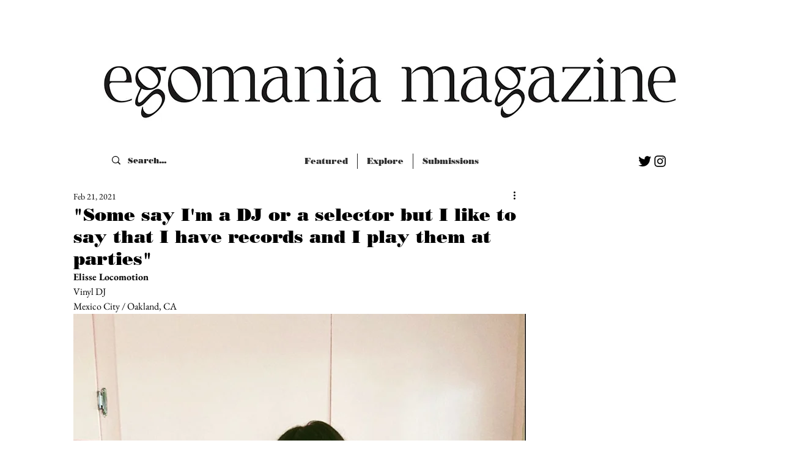

--- FILE ---
content_type: text/css; charset=utf-8
request_url: https://www.egomaniamag.com/_serverless/pro-gallery-css-v4-server/layoutCss?ver=2&id=comp-kjc6wuif&items=0_4492_6774%7C0_2006_1504%7C0_1280_853%7C0_1440_1800%7C0_1616_2046%7C0_2400_2942%7C0_2647_3995%7C0_1242_812%7C0_3887_2651%7C0_750_748%7C0_3456_5184%7C0_1818_1228%7C0_4320_6480%7C0_531_410%7C0_3508_2480%7C0_1440_2043%7C0_1080_1920%7C0_2346_2838%7C0_1900_1267%7C0_750_483&container=4800.3125_1258_3876_720&options=gallerySizeType:px%7CgallerySizePx:200%7CimageMargin:15%7CisRTL:false%7CgalleryLayout:2%7CtitlePlacement:SHOW_BELOW%7CcubeRatio:1.7777777777777777%7CisVertical:true%7CtextBoxHeight:200
body_size: -130
content:
#pro-gallery-comp-kjc6wuif [data-hook="item-container"][data-idx="0"].gallery-item-container{opacity: 1 !important;display: block !important;transition: opacity .2s ease !important;top: 0px !important;left: 0px !important;right: auto !important;height: 311px !important;width: 197px !important;} #pro-gallery-comp-kjc6wuif [data-hook="item-container"][data-idx="0"] .gallery-item-common-info-outer{height: 200px !important;} #pro-gallery-comp-kjc6wuif [data-hook="item-container"][data-idx="0"] .gallery-item-common-info{height: 200px !important;width: 100% !important;} #pro-gallery-comp-kjc6wuif [data-hook="item-container"][data-idx="0"] .gallery-item-wrapper{width: 197px !important;height: 111px !important;margin: 0 !important;} #pro-gallery-comp-kjc6wuif [data-hook="item-container"][data-idx="0"] .gallery-item-content{width: 197px !important;height: 111px !important;margin: 0px 0px !important;opacity: 1 !important;} #pro-gallery-comp-kjc6wuif [data-hook="item-container"][data-idx="0"] .gallery-item-hover{width: 197px !important;height: 111px !important;opacity: 1 !important;} #pro-gallery-comp-kjc6wuif [data-hook="item-container"][data-idx="0"] .item-hover-flex-container{width: 197px !important;height: 111px !important;margin: 0px 0px !important;opacity: 1 !important;} #pro-gallery-comp-kjc6wuif [data-hook="item-container"][data-idx="0"] .gallery-item-wrapper img{width: 100% !important;height: 100% !important;opacity: 1 !important;} #pro-gallery-comp-kjc6wuif [data-hook="item-container"][data-idx="1"].gallery-item-container{opacity: 1 !important;display: block !important;transition: opacity .2s ease !important;top: 0px !important;left: 212px !important;right: auto !important;height: 311px !important;width: 197px !important;} #pro-gallery-comp-kjc6wuif [data-hook="item-container"][data-idx="1"] .gallery-item-common-info-outer{height: 200px !important;} #pro-gallery-comp-kjc6wuif [data-hook="item-container"][data-idx="1"] .gallery-item-common-info{height: 200px !important;width: 100% !important;} #pro-gallery-comp-kjc6wuif [data-hook="item-container"][data-idx="1"] .gallery-item-wrapper{width: 197px !important;height: 111px !important;margin: 0 !important;} #pro-gallery-comp-kjc6wuif [data-hook="item-container"][data-idx="1"] .gallery-item-content{width: 197px !important;height: 111px !important;margin: 0px 0px !important;opacity: 1 !important;} #pro-gallery-comp-kjc6wuif [data-hook="item-container"][data-idx="1"] .gallery-item-hover{width: 197px !important;height: 111px !important;opacity: 1 !important;} #pro-gallery-comp-kjc6wuif [data-hook="item-container"][data-idx="1"] .item-hover-flex-container{width: 197px !important;height: 111px !important;margin: 0px 0px !important;opacity: 1 !important;} #pro-gallery-comp-kjc6wuif [data-hook="item-container"][data-idx="1"] .gallery-item-wrapper img{width: 100% !important;height: 100% !important;opacity: 1 !important;} #pro-gallery-comp-kjc6wuif [data-hook="item-container"][data-idx="2"].gallery-item-container{opacity: 1 !important;display: block !important;transition: opacity .2s ease !important;top: 0px !important;left: 424px !important;right: auto !important;height: 311px !important;width: 197px !important;} #pro-gallery-comp-kjc6wuif [data-hook="item-container"][data-idx="2"] .gallery-item-common-info-outer{height: 200px !important;} #pro-gallery-comp-kjc6wuif [data-hook="item-container"][data-idx="2"] .gallery-item-common-info{height: 200px !important;width: 100% !important;} #pro-gallery-comp-kjc6wuif [data-hook="item-container"][data-idx="2"] .gallery-item-wrapper{width: 197px !important;height: 111px !important;margin: 0 !important;} #pro-gallery-comp-kjc6wuif [data-hook="item-container"][data-idx="2"] .gallery-item-content{width: 197px !important;height: 111px !important;margin: 0px 0px !important;opacity: 1 !important;} #pro-gallery-comp-kjc6wuif [data-hook="item-container"][data-idx="2"] .gallery-item-hover{width: 197px !important;height: 111px !important;opacity: 1 !important;} #pro-gallery-comp-kjc6wuif [data-hook="item-container"][data-idx="2"] .item-hover-flex-container{width: 197px !important;height: 111px !important;margin: 0px 0px !important;opacity: 1 !important;} #pro-gallery-comp-kjc6wuif [data-hook="item-container"][data-idx="2"] .gallery-item-wrapper img{width: 100% !important;height: 100% !important;opacity: 1 !important;} #pro-gallery-comp-kjc6wuif [data-hook="item-container"][data-idx="3"]{display: none !important;} #pro-gallery-comp-kjc6wuif [data-hook="item-container"][data-idx="4"]{display: none !important;} #pro-gallery-comp-kjc6wuif [data-hook="item-container"][data-idx="5"]{display: none !important;} #pro-gallery-comp-kjc6wuif [data-hook="item-container"][data-idx="6"]{display: none !important;} #pro-gallery-comp-kjc6wuif [data-hook="item-container"][data-idx="7"]{display: none !important;} #pro-gallery-comp-kjc6wuif [data-hook="item-container"][data-idx="8"]{display: none !important;} #pro-gallery-comp-kjc6wuif [data-hook="item-container"][data-idx="9"]{display: none !important;} #pro-gallery-comp-kjc6wuif [data-hook="item-container"][data-idx="10"]{display: none !important;} #pro-gallery-comp-kjc6wuif [data-hook="item-container"][data-idx="11"]{display: none !important;} #pro-gallery-comp-kjc6wuif [data-hook="item-container"][data-idx="12"]{display: none !important;} #pro-gallery-comp-kjc6wuif [data-hook="item-container"][data-idx="13"]{display: none !important;} #pro-gallery-comp-kjc6wuif [data-hook="item-container"][data-idx="14"]{display: none !important;} #pro-gallery-comp-kjc6wuif [data-hook="item-container"][data-idx="15"]{display: none !important;} #pro-gallery-comp-kjc6wuif [data-hook="item-container"][data-idx="16"]{display: none !important;} #pro-gallery-comp-kjc6wuif [data-hook="item-container"][data-idx="17"]{display: none !important;} #pro-gallery-comp-kjc6wuif [data-hook="item-container"][data-idx="18"]{display: none !important;} #pro-gallery-comp-kjc6wuif [data-hook="item-container"][data-idx="19"]{display: none !important;} #pro-gallery-comp-kjc6wuif .pro-gallery-prerender{height:1288.25px !important;}#pro-gallery-comp-kjc6wuif {height:1288.25px !important; width:1258px !important;}#pro-gallery-comp-kjc6wuif .pro-gallery-margin-container {height:1288.25px !important;}#pro-gallery-comp-kjc6wuif .pro-gallery {height:1288.25px !important; width:1258px !important;}#pro-gallery-comp-kjc6wuif .pro-gallery-parent-container {height:1288.25px !important; width:1273px !important;}